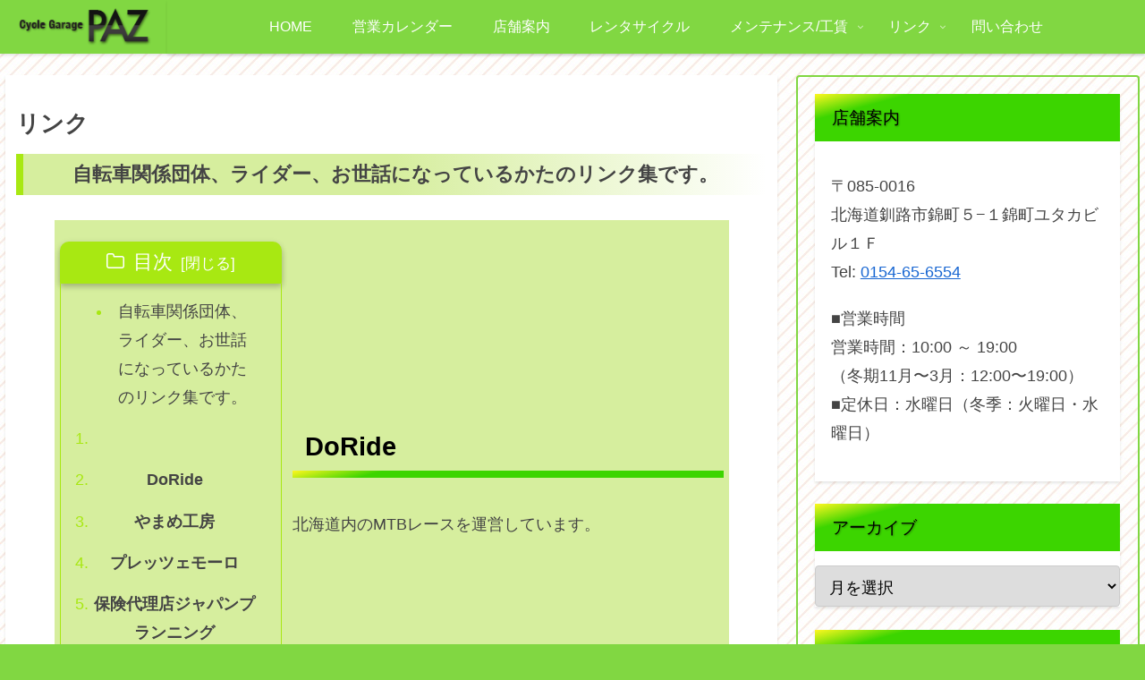

--- FILE ---
content_type: text/html; charset=utf-8
request_url: https://www.google.com/recaptcha/api2/anchor?ar=1&k=6Le8A8MfAAAAAC9A7Xr4ZSjw9PWYi_FLOsMdL8O8&co=aHR0cHM6Ly9jZy1wYXouY29tOjQ0Mw..&hl=en&v=PoyoqOPhxBO7pBk68S4YbpHZ&size=invisible&anchor-ms=20000&execute-ms=30000&cb=1bwyroowqjoi
body_size: 48504
content:
<!DOCTYPE HTML><html dir="ltr" lang="en"><head><meta http-equiv="Content-Type" content="text/html; charset=UTF-8">
<meta http-equiv="X-UA-Compatible" content="IE=edge">
<title>reCAPTCHA</title>
<style type="text/css">
/* cyrillic-ext */
@font-face {
  font-family: 'Roboto';
  font-style: normal;
  font-weight: 400;
  font-stretch: 100%;
  src: url(//fonts.gstatic.com/s/roboto/v48/KFO7CnqEu92Fr1ME7kSn66aGLdTylUAMa3GUBHMdazTgWw.woff2) format('woff2');
  unicode-range: U+0460-052F, U+1C80-1C8A, U+20B4, U+2DE0-2DFF, U+A640-A69F, U+FE2E-FE2F;
}
/* cyrillic */
@font-face {
  font-family: 'Roboto';
  font-style: normal;
  font-weight: 400;
  font-stretch: 100%;
  src: url(//fonts.gstatic.com/s/roboto/v48/KFO7CnqEu92Fr1ME7kSn66aGLdTylUAMa3iUBHMdazTgWw.woff2) format('woff2');
  unicode-range: U+0301, U+0400-045F, U+0490-0491, U+04B0-04B1, U+2116;
}
/* greek-ext */
@font-face {
  font-family: 'Roboto';
  font-style: normal;
  font-weight: 400;
  font-stretch: 100%;
  src: url(//fonts.gstatic.com/s/roboto/v48/KFO7CnqEu92Fr1ME7kSn66aGLdTylUAMa3CUBHMdazTgWw.woff2) format('woff2');
  unicode-range: U+1F00-1FFF;
}
/* greek */
@font-face {
  font-family: 'Roboto';
  font-style: normal;
  font-weight: 400;
  font-stretch: 100%;
  src: url(//fonts.gstatic.com/s/roboto/v48/KFO7CnqEu92Fr1ME7kSn66aGLdTylUAMa3-UBHMdazTgWw.woff2) format('woff2');
  unicode-range: U+0370-0377, U+037A-037F, U+0384-038A, U+038C, U+038E-03A1, U+03A3-03FF;
}
/* math */
@font-face {
  font-family: 'Roboto';
  font-style: normal;
  font-weight: 400;
  font-stretch: 100%;
  src: url(//fonts.gstatic.com/s/roboto/v48/KFO7CnqEu92Fr1ME7kSn66aGLdTylUAMawCUBHMdazTgWw.woff2) format('woff2');
  unicode-range: U+0302-0303, U+0305, U+0307-0308, U+0310, U+0312, U+0315, U+031A, U+0326-0327, U+032C, U+032F-0330, U+0332-0333, U+0338, U+033A, U+0346, U+034D, U+0391-03A1, U+03A3-03A9, U+03B1-03C9, U+03D1, U+03D5-03D6, U+03F0-03F1, U+03F4-03F5, U+2016-2017, U+2034-2038, U+203C, U+2040, U+2043, U+2047, U+2050, U+2057, U+205F, U+2070-2071, U+2074-208E, U+2090-209C, U+20D0-20DC, U+20E1, U+20E5-20EF, U+2100-2112, U+2114-2115, U+2117-2121, U+2123-214F, U+2190, U+2192, U+2194-21AE, U+21B0-21E5, U+21F1-21F2, U+21F4-2211, U+2213-2214, U+2216-22FF, U+2308-230B, U+2310, U+2319, U+231C-2321, U+2336-237A, U+237C, U+2395, U+239B-23B7, U+23D0, U+23DC-23E1, U+2474-2475, U+25AF, U+25B3, U+25B7, U+25BD, U+25C1, U+25CA, U+25CC, U+25FB, U+266D-266F, U+27C0-27FF, U+2900-2AFF, U+2B0E-2B11, U+2B30-2B4C, U+2BFE, U+3030, U+FF5B, U+FF5D, U+1D400-1D7FF, U+1EE00-1EEFF;
}
/* symbols */
@font-face {
  font-family: 'Roboto';
  font-style: normal;
  font-weight: 400;
  font-stretch: 100%;
  src: url(//fonts.gstatic.com/s/roboto/v48/KFO7CnqEu92Fr1ME7kSn66aGLdTylUAMaxKUBHMdazTgWw.woff2) format('woff2');
  unicode-range: U+0001-000C, U+000E-001F, U+007F-009F, U+20DD-20E0, U+20E2-20E4, U+2150-218F, U+2190, U+2192, U+2194-2199, U+21AF, U+21E6-21F0, U+21F3, U+2218-2219, U+2299, U+22C4-22C6, U+2300-243F, U+2440-244A, U+2460-24FF, U+25A0-27BF, U+2800-28FF, U+2921-2922, U+2981, U+29BF, U+29EB, U+2B00-2BFF, U+4DC0-4DFF, U+FFF9-FFFB, U+10140-1018E, U+10190-1019C, U+101A0, U+101D0-101FD, U+102E0-102FB, U+10E60-10E7E, U+1D2C0-1D2D3, U+1D2E0-1D37F, U+1F000-1F0FF, U+1F100-1F1AD, U+1F1E6-1F1FF, U+1F30D-1F30F, U+1F315, U+1F31C, U+1F31E, U+1F320-1F32C, U+1F336, U+1F378, U+1F37D, U+1F382, U+1F393-1F39F, U+1F3A7-1F3A8, U+1F3AC-1F3AF, U+1F3C2, U+1F3C4-1F3C6, U+1F3CA-1F3CE, U+1F3D4-1F3E0, U+1F3ED, U+1F3F1-1F3F3, U+1F3F5-1F3F7, U+1F408, U+1F415, U+1F41F, U+1F426, U+1F43F, U+1F441-1F442, U+1F444, U+1F446-1F449, U+1F44C-1F44E, U+1F453, U+1F46A, U+1F47D, U+1F4A3, U+1F4B0, U+1F4B3, U+1F4B9, U+1F4BB, U+1F4BF, U+1F4C8-1F4CB, U+1F4D6, U+1F4DA, U+1F4DF, U+1F4E3-1F4E6, U+1F4EA-1F4ED, U+1F4F7, U+1F4F9-1F4FB, U+1F4FD-1F4FE, U+1F503, U+1F507-1F50B, U+1F50D, U+1F512-1F513, U+1F53E-1F54A, U+1F54F-1F5FA, U+1F610, U+1F650-1F67F, U+1F687, U+1F68D, U+1F691, U+1F694, U+1F698, U+1F6AD, U+1F6B2, U+1F6B9-1F6BA, U+1F6BC, U+1F6C6-1F6CF, U+1F6D3-1F6D7, U+1F6E0-1F6EA, U+1F6F0-1F6F3, U+1F6F7-1F6FC, U+1F700-1F7FF, U+1F800-1F80B, U+1F810-1F847, U+1F850-1F859, U+1F860-1F887, U+1F890-1F8AD, U+1F8B0-1F8BB, U+1F8C0-1F8C1, U+1F900-1F90B, U+1F93B, U+1F946, U+1F984, U+1F996, U+1F9E9, U+1FA00-1FA6F, U+1FA70-1FA7C, U+1FA80-1FA89, U+1FA8F-1FAC6, U+1FACE-1FADC, U+1FADF-1FAE9, U+1FAF0-1FAF8, U+1FB00-1FBFF;
}
/* vietnamese */
@font-face {
  font-family: 'Roboto';
  font-style: normal;
  font-weight: 400;
  font-stretch: 100%;
  src: url(//fonts.gstatic.com/s/roboto/v48/KFO7CnqEu92Fr1ME7kSn66aGLdTylUAMa3OUBHMdazTgWw.woff2) format('woff2');
  unicode-range: U+0102-0103, U+0110-0111, U+0128-0129, U+0168-0169, U+01A0-01A1, U+01AF-01B0, U+0300-0301, U+0303-0304, U+0308-0309, U+0323, U+0329, U+1EA0-1EF9, U+20AB;
}
/* latin-ext */
@font-face {
  font-family: 'Roboto';
  font-style: normal;
  font-weight: 400;
  font-stretch: 100%;
  src: url(//fonts.gstatic.com/s/roboto/v48/KFO7CnqEu92Fr1ME7kSn66aGLdTylUAMa3KUBHMdazTgWw.woff2) format('woff2');
  unicode-range: U+0100-02BA, U+02BD-02C5, U+02C7-02CC, U+02CE-02D7, U+02DD-02FF, U+0304, U+0308, U+0329, U+1D00-1DBF, U+1E00-1E9F, U+1EF2-1EFF, U+2020, U+20A0-20AB, U+20AD-20C0, U+2113, U+2C60-2C7F, U+A720-A7FF;
}
/* latin */
@font-face {
  font-family: 'Roboto';
  font-style: normal;
  font-weight: 400;
  font-stretch: 100%;
  src: url(//fonts.gstatic.com/s/roboto/v48/KFO7CnqEu92Fr1ME7kSn66aGLdTylUAMa3yUBHMdazQ.woff2) format('woff2');
  unicode-range: U+0000-00FF, U+0131, U+0152-0153, U+02BB-02BC, U+02C6, U+02DA, U+02DC, U+0304, U+0308, U+0329, U+2000-206F, U+20AC, U+2122, U+2191, U+2193, U+2212, U+2215, U+FEFF, U+FFFD;
}
/* cyrillic-ext */
@font-face {
  font-family: 'Roboto';
  font-style: normal;
  font-weight: 500;
  font-stretch: 100%;
  src: url(//fonts.gstatic.com/s/roboto/v48/KFO7CnqEu92Fr1ME7kSn66aGLdTylUAMa3GUBHMdazTgWw.woff2) format('woff2');
  unicode-range: U+0460-052F, U+1C80-1C8A, U+20B4, U+2DE0-2DFF, U+A640-A69F, U+FE2E-FE2F;
}
/* cyrillic */
@font-face {
  font-family: 'Roboto';
  font-style: normal;
  font-weight: 500;
  font-stretch: 100%;
  src: url(//fonts.gstatic.com/s/roboto/v48/KFO7CnqEu92Fr1ME7kSn66aGLdTylUAMa3iUBHMdazTgWw.woff2) format('woff2');
  unicode-range: U+0301, U+0400-045F, U+0490-0491, U+04B0-04B1, U+2116;
}
/* greek-ext */
@font-face {
  font-family: 'Roboto';
  font-style: normal;
  font-weight: 500;
  font-stretch: 100%;
  src: url(//fonts.gstatic.com/s/roboto/v48/KFO7CnqEu92Fr1ME7kSn66aGLdTylUAMa3CUBHMdazTgWw.woff2) format('woff2');
  unicode-range: U+1F00-1FFF;
}
/* greek */
@font-face {
  font-family: 'Roboto';
  font-style: normal;
  font-weight: 500;
  font-stretch: 100%;
  src: url(//fonts.gstatic.com/s/roboto/v48/KFO7CnqEu92Fr1ME7kSn66aGLdTylUAMa3-UBHMdazTgWw.woff2) format('woff2');
  unicode-range: U+0370-0377, U+037A-037F, U+0384-038A, U+038C, U+038E-03A1, U+03A3-03FF;
}
/* math */
@font-face {
  font-family: 'Roboto';
  font-style: normal;
  font-weight: 500;
  font-stretch: 100%;
  src: url(//fonts.gstatic.com/s/roboto/v48/KFO7CnqEu92Fr1ME7kSn66aGLdTylUAMawCUBHMdazTgWw.woff2) format('woff2');
  unicode-range: U+0302-0303, U+0305, U+0307-0308, U+0310, U+0312, U+0315, U+031A, U+0326-0327, U+032C, U+032F-0330, U+0332-0333, U+0338, U+033A, U+0346, U+034D, U+0391-03A1, U+03A3-03A9, U+03B1-03C9, U+03D1, U+03D5-03D6, U+03F0-03F1, U+03F4-03F5, U+2016-2017, U+2034-2038, U+203C, U+2040, U+2043, U+2047, U+2050, U+2057, U+205F, U+2070-2071, U+2074-208E, U+2090-209C, U+20D0-20DC, U+20E1, U+20E5-20EF, U+2100-2112, U+2114-2115, U+2117-2121, U+2123-214F, U+2190, U+2192, U+2194-21AE, U+21B0-21E5, U+21F1-21F2, U+21F4-2211, U+2213-2214, U+2216-22FF, U+2308-230B, U+2310, U+2319, U+231C-2321, U+2336-237A, U+237C, U+2395, U+239B-23B7, U+23D0, U+23DC-23E1, U+2474-2475, U+25AF, U+25B3, U+25B7, U+25BD, U+25C1, U+25CA, U+25CC, U+25FB, U+266D-266F, U+27C0-27FF, U+2900-2AFF, U+2B0E-2B11, U+2B30-2B4C, U+2BFE, U+3030, U+FF5B, U+FF5D, U+1D400-1D7FF, U+1EE00-1EEFF;
}
/* symbols */
@font-face {
  font-family: 'Roboto';
  font-style: normal;
  font-weight: 500;
  font-stretch: 100%;
  src: url(//fonts.gstatic.com/s/roboto/v48/KFO7CnqEu92Fr1ME7kSn66aGLdTylUAMaxKUBHMdazTgWw.woff2) format('woff2');
  unicode-range: U+0001-000C, U+000E-001F, U+007F-009F, U+20DD-20E0, U+20E2-20E4, U+2150-218F, U+2190, U+2192, U+2194-2199, U+21AF, U+21E6-21F0, U+21F3, U+2218-2219, U+2299, U+22C4-22C6, U+2300-243F, U+2440-244A, U+2460-24FF, U+25A0-27BF, U+2800-28FF, U+2921-2922, U+2981, U+29BF, U+29EB, U+2B00-2BFF, U+4DC0-4DFF, U+FFF9-FFFB, U+10140-1018E, U+10190-1019C, U+101A0, U+101D0-101FD, U+102E0-102FB, U+10E60-10E7E, U+1D2C0-1D2D3, U+1D2E0-1D37F, U+1F000-1F0FF, U+1F100-1F1AD, U+1F1E6-1F1FF, U+1F30D-1F30F, U+1F315, U+1F31C, U+1F31E, U+1F320-1F32C, U+1F336, U+1F378, U+1F37D, U+1F382, U+1F393-1F39F, U+1F3A7-1F3A8, U+1F3AC-1F3AF, U+1F3C2, U+1F3C4-1F3C6, U+1F3CA-1F3CE, U+1F3D4-1F3E0, U+1F3ED, U+1F3F1-1F3F3, U+1F3F5-1F3F7, U+1F408, U+1F415, U+1F41F, U+1F426, U+1F43F, U+1F441-1F442, U+1F444, U+1F446-1F449, U+1F44C-1F44E, U+1F453, U+1F46A, U+1F47D, U+1F4A3, U+1F4B0, U+1F4B3, U+1F4B9, U+1F4BB, U+1F4BF, U+1F4C8-1F4CB, U+1F4D6, U+1F4DA, U+1F4DF, U+1F4E3-1F4E6, U+1F4EA-1F4ED, U+1F4F7, U+1F4F9-1F4FB, U+1F4FD-1F4FE, U+1F503, U+1F507-1F50B, U+1F50D, U+1F512-1F513, U+1F53E-1F54A, U+1F54F-1F5FA, U+1F610, U+1F650-1F67F, U+1F687, U+1F68D, U+1F691, U+1F694, U+1F698, U+1F6AD, U+1F6B2, U+1F6B9-1F6BA, U+1F6BC, U+1F6C6-1F6CF, U+1F6D3-1F6D7, U+1F6E0-1F6EA, U+1F6F0-1F6F3, U+1F6F7-1F6FC, U+1F700-1F7FF, U+1F800-1F80B, U+1F810-1F847, U+1F850-1F859, U+1F860-1F887, U+1F890-1F8AD, U+1F8B0-1F8BB, U+1F8C0-1F8C1, U+1F900-1F90B, U+1F93B, U+1F946, U+1F984, U+1F996, U+1F9E9, U+1FA00-1FA6F, U+1FA70-1FA7C, U+1FA80-1FA89, U+1FA8F-1FAC6, U+1FACE-1FADC, U+1FADF-1FAE9, U+1FAF0-1FAF8, U+1FB00-1FBFF;
}
/* vietnamese */
@font-face {
  font-family: 'Roboto';
  font-style: normal;
  font-weight: 500;
  font-stretch: 100%;
  src: url(//fonts.gstatic.com/s/roboto/v48/KFO7CnqEu92Fr1ME7kSn66aGLdTylUAMa3OUBHMdazTgWw.woff2) format('woff2');
  unicode-range: U+0102-0103, U+0110-0111, U+0128-0129, U+0168-0169, U+01A0-01A1, U+01AF-01B0, U+0300-0301, U+0303-0304, U+0308-0309, U+0323, U+0329, U+1EA0-1EF9, U+20AB;
}
/* latin-ext */
@font-face {
  font-family: 'Roboto';
  font-style: normal;
  font-weight: 500;
  font-stretch: 100%;
  src: url(//fonts.gstatic.com/s/roboto/v48/KFO7CnqEu92Fr1ME7kSn66aGLdTylUAMa3KUBHMdazTgWw.woff2) format('woff2');
  unicode-range: U+0100-02BA, U+02BD-02C5, U+02C7-02CC, U+02CE-02D7, U+02DD-02FF, U+0304, U+0308, U+0329, U+1D00-1DBF, U+1E00-1E9F, U+1EF2-1EFF, U+2020, U+20A0-20AB, U+20AD-20C0, U+2113, U+2C60-2C7F, U+A720-A7FF;
}
/* latin */
@font-face {
  font-family: 'Roboto';
  font-style: normal;
  font-weight: 500;
  font-stretch: 100%;
  src: url(//fonts.gstatic.com/s/roboto/v48/KFO7CnqEu92Fr1ME7kSn66aGLdTylUAMa3yUBHMdazQ.woff2) format('woff2');
  unicode-range: U+0000-00FF, U+0131, U+0152-0153, U+02BB-02BC, U+02C6, U+02DA, U+02DC, U+0304, U+0308, U+0329, U+2000-206F, U+20AC, U+2122, U+2191, U+2193, U+2212, U+2215, U+FEFF, U+FFFD;
}
/* cyrillic-ext */
@font-face {
  font-family: 'Roboto';
  font-style: normal;
  font-weight: 900;
  font-stretch: 100%;
  src: url(//fonts.gstatic.com/s/roboto/v48/KFO7CnqEu92Fr1ME7kSn66aGLdTylUAMa3GUBHMdazTgWw.woff2) format('woff2');
  unicode-range: U+0460-052F, U+1C80-1C8A, U+20B4, U+2DE0-2DFF, U+A640-A69F, U+FE2E-FE2F;
}
/* cyrillic */
@font-face {
  font-family: 'Roboto';
  font-style: normal;
  font-weight: 900;
  font-stretch: 100%;
  src: url(//fonts.gstatic.com/s/roboto/v48/KFO7CnqEu92Fr1ME7kSn66aGLdTylUAMa3iUBHMdazTgWw.woff2) format('woff2');
  unicode-range: U+0301, U+0400-045F, U+0490-0491, U+04B0-04B1, U+2116;
}
/* greek-ext */
@font-face {
  font-family: 'Roboto';
  font-style: normal;
  font-weight: 900;
  font-stretch: 100%;
  src: url(//fonts.gstatic.com/s/roboto/v48/KFO7CnqEu92Fr1ME7kSn66aGLdTylUAMa3CUBHMdazTgWw.woff2) format('woff2');
  unicode-range: U+1F00-1FFF;
}
/* greek */
@font-face {
  font-family: 'Roboto';
  font-style: normal;
  font-weight: 900;
  font-stretch: 100%;
  src: url(//fonts.gstatic.com/s/roboto/v48/KFO7CnqEu92Fr1ME7kSn66aGLdTylUAMa3-UBHMdazTgWw.woff2) format('woff2');
  unicode-range: U+0370-0377, U+037A-037F, U+0384-038A, U+038C, U+038E-03A1, U+03A3-03FF;
}
/* math */
@font-face {
  font-family: 'Roboto';
  font-style: normal;
  font-weight: 900;
  font-stretch: 100%;
  src: url(//fonts.gstatic.com/s/roboto/v48/KFO7CnqEu92Fr1ME7kSn66aGLdTylUAMawCUBHMdazTgWw.woff2) format('woff2');
  unicode-range: U+0302-0303, U+0305, U+0307-0308, U+0310, U+0312, U+0315, U+031A, U+0326-0327, U+032C, U+032F-0330, U+0332-0333, U+0338, U+033A, U+0346, U+034D, U+0391-03A1, U+03A3-03A9, U+03B1-03C9, U+03D1, U+03D5-03D6, U+03F0-03F1, U+03F4-03F5, U+2016-2017, U+2034-2038, U+203C, U+2040, U+2043, U+2047, U+2050, U+2057, U+205F, U+2070-2071, U+2074-208E, U+2090-209C, U+20D0-20DC, U+20E1, U+20E5-20EF, U+2100-2112, U+2114-2115, U+2117-2121, U+2123-214F, U+2190, U+2192, U+2194-21AE, U+21B0-21E5, U+21F1-21F2, U+21F4-2211, U+2213-2214, U+2216-22FF, U+2308-230B, U+2310, U+2319, U+231C-2321, U+2336-237A, U+237C, U+2395, U+239B-23B7, U+23D0, U+23DC-23E1, U+2474-2475, U+25AF, U+25B3, U+25B7, U+25BD, U+25C1, U+25CA, U+25CC, U+25FB, U+266D-266F, U+27C0-27FF, U+2900-2AFF, U+2B0E-2B11, U+2B30-2B4C, U+2BFE, U+3030, U+FF5B, U+FF5D, U+1D400-1D7FF, U+1EE00-1EEFF;
}
/* symbols */
@font-face {
  font-family: 'Roboto';
  font-style: normal;
  font-weight: 900;
  font-stretch: 100%;
  src: url(//fonts.gstatic.com/s/roboto/v48/KFO7CnqEu92Fr1ME7kSn66aGLdTylUAMaxKUBHMdazTgWw.woff2) format('woff2');
  unicode-range: U+0001-000C, U+000E-001F, U+007F-009F, U+20DD-20E0, U+20E2-20E4, U+2150-218F, U+2190, U+2192, U+2194-2199, U+21AF, U+21E6-21F0, U+21F3, U+2218-2219, U+2299, U+22C4-22C6, U+2300-243F, U+2440-244A, U+2460-24FF, U+25A0-27BF, U+2800-28FF, U+2921-2922, U+2981, U+29BF, U+29EB, U+2B00-2BFF, U+4DC0-4DFF, U+FFF9-FFFB, U+10140-1018E, U+10190-1019C, U+101A0, U+101D0-101FD, U+102E0-102FB, U+10E60-10E7E, U+1D2C0-1D2D3, U+1D2E0-1D37F, U+1F000-1F0FF, U+1F100-1F1AD, U+1F1E6-1F1FF, U+1F30D-1F30F, U+1F315, U+1F31C, U+1F31E, U+1F320-1F32C, U+1F336, U+1F378, U+1F37D, U+1F382, U+1F393-1F39F, U+1F3A7-1F3A8, U+1F3AC-1F3AF, U+1F3C2, U+1F3C4-1F3C6, U+1F3CA-1F3CE, U+1F3D4-1F3E0, U+1F3ED, U+1F3F1-1F3F3, U+1F3F5-1F3F7, U+1F408, U+1F415, U+1F41F, U+1F426, U+1F43F, U+1F441-1F442, U+1F444, U+1F446-1F449, U+1F44C-1F44E, U+1F453, U+1F46A, U+1F47D, U+1F4A3, U+1F4B0, U+1F4B3, U+1F4B9, U+1F4BB, U+1F4BF, U+1F4C8-1F4CB, U+1F4D6, U+1F4DA, U+1F4DF, U+1F4E3-1F4E6, U+1F4EA-1F4ED, U+1F4F7, U+1F4F9-1F4FB, U+1F4FD-1F4FE, U+1F503, U+1F507-1F50B, U+1F50D, U+1F512-1F513, U+1F53E-1F54A, U+1F54F-1F5FA, U+1F610, U+1F650-1F67F, U+1F687, U+1F68D, U+1F691, U+1F694, U+1F698, U+1F6AD, U+1F6B2, U+1F6B9-1F6BA, U+1F6BC, U+1F6C6-1F6CF, U+1F6D3-1F6D7, U+1F6E0-1F6EA, U+1F6F0-1F6F3, U+1F6F7-1F6FC, U+1F700-1F7FF, U+1F800-1F80B, U+1F810-1F847, U+1F850-1F859, U+1F860-1F887, U+1F890-1F8AD, U+1F8B0-1F8BB, U+1F8C0-1F8C1, U+1F900-1F90B, U+1F93B, U+1F946, U+1F984, U+1F996, U+1F9E9, U+1FA00-1FA6F, U+1FA70-1FA7C, U+1FA80-1FA89, U+1FA8F-1FAC6, U+1FACE-1FADC, U+1FADF-1FAE9, U+1FAF0-1FAF8, U+1FB00-1FBFF;
}
/* vietnamese */
@font-face {
  font-family: 'Roboto';
  font-style: normal;
  font-weight: 900;
  font-stretch: 100%;
  src: url(//fonts.gstatic.com/s/roboto/v48/KFO7CnqEu92Fr1ME7kSn66aGLdTylUAMa3OUBHMdazTgWw.woff2) format('woff2');
  unicode-range: U+0102-0103, U+0110-0111, U+0128-0129, U+0168-0169, U+01A0-01A1, U+01AF-01B0, U+0300-0301, U+0303-0304, U+0308-0309, U+0323, U+0329, U+1EA0-1EF9, U+20AB;
}
/* latin-ext */
@font-face {
  font-family: 'Roboto';
  font-style: normal;
  font-weight: 900;
  font-stretch: 100%;
  src: url(//fonts.gstatic.com/s/roboto/v48/KFO7CnqEu92Fr1ME7kSn66aGLdTylUAMa3KUBHMdazTgWw.woff2) format('woff2');
  unicode-range: U+0100-02BA, U+02BD-02C5, U+02C7-02CC, U+02CE-02D7, U+02DD-02FF, U+0304, U+0308, U+0329, U+1D00-1DBF, U+1E00-1E9F, U+1EF2-1EFF, U+2020, U+20A0-20AB, U+20AD-20C0, U+2113, U+2C60-2C7F, U+A720-A7FF;
}
/* latin */
@font-face {
  font-family: 'Roboto';
  font-style: normal;
  font-weight: 900;
  font-stretch: 100%;
  src: url(//fonts.gstatic.com/s/roboto/v48/KFO7CnqEu92Fr1ME7kSn66aGLdTylUAMa3yUBHMdazQ.woff2) format('woff2');
  unicode-range: U+0000-00FF, U+0131, U+0152-0153, U+02BB-02BC, U+02C6, U+02DA, U+02DC, U+0304, U+0308, U+0329, U+2000-206F, U+20AC, U+2122, U+2191, U+2193, U+2212, U+2215, U+FEFF, U+FFFD;
}

</style>
<link rel="stylesheet" type="text/css" href="https://www.gstatic.com/recaptcha/releases/PoyoqOPhxBO7pBk68S4YbpHZ/styles__ltr.css">
<script nonce="v0ZhHWsRaGeVMu8z5X3cNg" type="text/javascript">window['__recaptcha_api'] = 'https://www.google.com/recaptcha/api2/';</script>
<script type="text/javascript" src="https://www.gstatic.com/recaptcha/releases/PoyoqOPhxBO7pBk68S4YbpHZ/recaptcha__en.js" nonce="v0ZhHWsRaGeVMu8z5X3cNg">
      
    </script></head>
<body><div id="rc-anchor-alert" class="rc-anchor-alert"></div>
<input type="hidden" id="recaptcha-token" value="[base64]">
<script type="text/javascript" nonce="v0ZhHWsRaGeVMu8z5X3cNg">
      recaptcha.anchor.Main.init("[\x22ainput\x22,[\x22bgdata\x22,\x22\x22,\[base64]/[base64]/[base64]/ZyhXLGgpOnEoW04sMjEsbF0sVywwKSxoKSxmYWxzZSxmYWxzZSl9Y2F0Y2goayl7RygzNTgsVyk/[base64]/[base64]/[base64]/[base64]/[base64]/[base64]/[base64]/bmV3IEJbT10oRFswXSk6dz09Mj9uZXcgQltPXShEWzBdLERbMV0pOnc9PTM/bmV3IEJbT10oRFswXSxEWzFdLERbMl0pOnc9PTQ/[base64]/[base64]/[base64]/[base64]/[base64]\\u003d\x22,\[base64]\\u003d\\u003d\x22,\x22w4PDiD93w6DCtiLCmSxNfTXCmcOUVEvCsMO5WMOzwr4nwpnCkWFzwoASw75yw6HCpsO7T3/Ch8Krw6HDhDvDksO9w4vDgMKmdMKRw7fDmgApOsOow7xjFlklwprDiwXDkzcJKUDClBnCn0hAPsOgJwEywq4/w6tdwo3CgQfDmijChcOcaH50d8O/[base64]/DizJzbxLCvkXDpsKSKB7DjVZFw5zCg8ODw4vCkHVpw55PEEHCsRFHw57DhcOJHMO4aCMtCU/CkDvCu8OXwqXDkcOnwp/DusOPwoNAw5HCosOwUTQiwpxHwoXCp3zDq8OYw5ZyTsOBw7E4L8K0w7tYw6MxPlHDnsK2HsOkbsONwqfDu8O3wpFuckIgw7LDrl9HUnTCv8OpJR9QwpTDn8Kwwp8LVcOlA3NZE8K6EMOiwqnCrcKLHsKEwqTDqcKsYcK3PMOyTxFRw7QaXD4BTcOsC0R/SxLCq8K3w4IOaWRLA8Kyw4jCjCkfIiRYGcK6w6DCk8O2wqfDvMKuFsOyw4PDrcKLWEPCrMOBw6rCkMK4wpBeRcOWwoTCjmPDoSPClMOQw4HDgXvDimIsCUwEw7EUDcOsOsKIw7hpw7g7wo3DvsOEw6wNw5XDjEw/w6QLTMKIGyvDghtww7hSwol1VxfDlgomwqAzVMOQwoUjLsOBwq8Cw5VLYsK/X24UBcKlBMKoQ2www6B3XWXDk8OyIcKvw6vCnyjDom3Cs8Ouw4rDiFFudsOow4LCqsOTY8Ozwq1jwo/DisOXWsKcScOrw7LDm8OUOFIRwpc2O8KtPsOKw6nDlMKaPiZ5RsKKccO8w6sywqrDrMO0DsK8esKlPHXDnsKWwphKYsK9PSRtN8Osw7lYwqYYacOtGsOEwphTwpMiw4TDnMOWWzbDgsOkwp0PJx7DtMOiAsODQU/Cp3DClsOnYX89HMKoBsKcHDoIfMOLAcOHRcKoJ8ORIRYXNUUxSsOxKxgfbwLDo0ZTw71EWQ9RXcO9c3PCo1tsw4Rrw7RhZmpnw6fCtMKwbl92wolcw61Fw5LDqTHDo0vDuMKmQhrCl0DCjcOiL8KRw6YWcMKNEwPDlMKmw5/DgkvDk3vDt2ojwqTCi0vDjcOJf8ObcmE4NF/Cj8KgwptOw7Vkw7tmw7PDosKCWsKXWsObwoFtcyNwdsO6Y1oMwqM9DkA/wo89wr1pc1Y9FDsVwqTDjhDDt0DCtMOowpoGw6vCoQXDisO5Q1DDgEMVwq/CuBN4SQvDqTRUw6jCpVUXwrLCu8OMw5XDphvCjxrCvVZneSI0w5/Cgykewp3CrMOZwqjDnXMDwpkgOwXCvQ1dw6TDhsOCPTHCrcOFSjbCqwbCmcOnw7zCkMKAwo/DsMOWD3fCtsKCFBMGGMOHwrTDhzY5QnctecOXO8KcR0fCpFHClMOoWQLCtMKjD8OIfcKEwrR8O8ODSsOoORpyM8KCwqBQfFTDssOFacOfI8KhZV/Dr8Ogw6zCh8OmHlLDhwMUw4ACw6zDn8OZw7IVwodTw6HCg8OGwpQHw4AFw6krw6LCn8K2woTDpSbChcOqFz7DllbCiCzDkg3CqMOsPcOIPcOKw6HCmsKQUSXCt8O9w65gWFnCt8OSTMKyBMOuT8OZaGDCoy/DviHDrw06BUAjUEBxw5g0w5XCmyDDr8KtT1UJOyTChcKFw7Auw4FXTxvDuMOOwrfDn8Kcw5HCnzfDrsO9w7A8wrbDiMOww7ssIS7Dm8KsRsKLIMKvYcK7DMOwV8K/bRl5WBnChEvCmsKyf0bCucO6w6/[base64]/wrUpIcKxIVXCl8KXw6vCq8OIwoYLFMK3fQ/CvMKCwrXDg3BHEcKQCCrDhEXCl8OZDl4Uw71rEsOzwrrCpnNZHlhTwr/CqCnDgMKPw7jCmTfCs8OWAg3DhkI0w6tmw7rCvV7DiMO2wqbCvsK+Q24AB8OJfn0Uw4zDncOeSQgBw5k6w6zCiMKQY3UVC8OkwqopHMKtBiAhw4TDg8Otwo5NZMOHW8Kzwokbw5ZSQcOSw4sVw4fCsMOBNmPCmMKYw6lSwqVgw4/CjcKeJH1UNcOrL8KRHU3DnQ/DucK6woo0w5I4wrbCqxcvMXbDssKiwp7DvMOjw5bCt31vR04gw5t3w6LDrR5TDVvDsnLDm8O+w6zDqBzCpsOpMVjCmsKARTXDi8KkwpRcesKMw6vClGnCosOPLsKtJ8OMwpvDvhTCmMOXZ8KOwq/DigwMw4UKccKHwo7DvVt8wrl8wrjDnXTDgChXw5nCkEHCghgqLcKGAj/Cn3ZBA8KPOk8YK8OdDsKSRiHCtynDscOeSVxQw5dgwp8WRMK3w6XCgMOeUFXCo8KIw7Mew7l2woZ4X07DtsOqwqEcwpzDtiXCvR7CjsO/O8KEUCNgRjVfw6vDmzwPw5zDmsKmwq/DhRFvIWjCh8OZDsOVwqFMcDkia8KGacOFWzo5DlfDvcO/N2dBwo9bwo8vRsK9w6jDuMK8HMOmw7RRU8OuwqTCi1zDnChkE1xeBcOIw5UswoF8QVVNw43CoXbDjcOhJMOCBA3Di8KywowLw4VIUMO2A0rDjnTCrMOKwqhCZMO/Jlwww7fCisOow7V/w7bDj8KIdcOwDjNqwpcpD0pfw5RdwrDCj0HDvwLCgMKQwonDn8KFMhDCk8KFdE9bw77CqBohwqYjYi1fw7PDhcOJw6vDiMKifMKdwqnCusO5RsO+SMOuAsOXwqciScOGNMK6J8OLNV/CnXbCp2jCn8OKFy/CpsKzXXzDqsOnMsKtTMKWPMOYwobChhfDisOxw406A8K4eMO9FUQQWsK7w5rDssKcw68dw4fDmQnCn8O/EgLDs8KRZ1VPwpjDp8Khw7k/wrzCkW3CscO2w4sbwoDCmcKUasKRw54fYWgnIF/Do8OyN8KiwrPCjnbDpMKswo/Cp8K6wrrDpR0lPBDCqBTCsF1YHyxnwo41SsKzK0sEw7/CrD/DtnvCj8K/GsKewq0mU8O9woHCvnrDj3IcwrLChcK0fG8pwo/CrQFCYMKwTFjDrsOkMcOswpUBwoUowqIcw6zDrhfCq8KAw4Yrw77Cj8KSw4l0XRnCqDzChcOhw79Iw5HCjzvCmsOXwqTDqyRHecKrwo11w5gNw7EuSUXDp1NTWCTCksO7w7jCozcdwqVfw6Qywo/[base64]/[base64]/Dmlkjw5LDm3tHw7vDnDjClcOJVcKDw4JXw7QJw4chwo16w4BAw7fCtTwxVsOKasOCLSDCsmXChBUZdANPw5g7w5VKw5ZQw5E1w5PCocKYDMKxw6TCrU93w6YLwr3Cpg8Swo1Kw6jCu8ObNzbCuUN/JcOhw5U4w4wSw7zCtWDDvsKsw6JhGV9hwpoGw61DwqQ3JVEpwoLDiMKFHsOLw6LChUsQwqJlYzpww4DCr8Kdw6sTw5HDmwM5w7DDswFjZcOVEcO2w6/ClTJZwrTDiWgiDF7DuTlSw5VGw67DgCc+woURKlTCmsKwwojCpm3Dk8OAwqsedMK8acKVTBI6wq3DniPCt8KqDT1GQRQ5eATCpSEhX3QPw6MfdUMXY8KowrQvwqrCvMOQw4TDrMOyAiA5wqbCk8OfNWo1w5XDu35KccOfDkE5XmvDmMKLw63Cs8OZE8O8A1p/w4VCV0fCicKyCk3ClMOWJsK1SVbCmMKDFzMkY8Kle2nCocKXPsKQwr/CgAdRwpPCrGQODcOcFsOybHIrwpTDtT5Ow7YcMxEzKlotFsKMXGE7w7Iww5fChCUTQRnCnTzCsMK7WQsqwp8swpoja8KwJ1J/woLDt8K0w6tvw6XDsn/[base64]/CqVcoL2QMcz5PEsKlABQtYwYidzDDrm7Ds3pMwpTDo0tkY8O0w5oBw6PCsQPCnFLDvsK7w7M9dXAvRMOlWRnChMOLLwPDmcOQw7VlwpgRN8Ocw79NWcOXSCZsQsORw4fDlzF+w4bCqBfDo0/CunLDg8OrwpFRw7zChijDgQFvw60HwqLDqsOnwqcWWFvDl8KARThwQ19hwptGBF7CmMOMWMK7BUFCwq5cwqdmGcKbFsOlw5XDh8OfwrzDvAB/AMK2GyXDh0puTAM9wqs5WGJXDsK3CUEaVwNAI2scVio/O8OeMCddwqXDjETDisKCwqwGw7zCpUfCuVlwY8Kww5zCmF4TDMK/NkzCpsOuwp1Qw77CoV0xwqTCsMOTw4fDu8O9HsKUwoXDhVBmLMODwpFIwpEpwrh9J2IWMRELGcK0wr/DjMKeHMOIwpPCuUtzw6PCjlo3wo1QwoIaw6AjXMOPH8OAwpZJQcOqwrEyYxlJw78DS11pw5dCKsOkw6bClBvCiMKHw6jCvS7Ci3/ChMOsW8KQbsKsw4Bjw7E1NsOVwqFNT8KUwr0Kw7XDtBvDm04qZjXDnX8hLMKbw6HDtsK8XB3DsGFiwo8Nw605woXCiBoDUH/[base64]/[base64]/[base64]/DvMKDw7bCisK7U8Oaw7TCgAJ/wqLDr8K2aMKDwrdJwq3DjxQ6wrXCq8OxesOlBcKIwpDCkMKbPcOOwqhcw4DDi8OVbDo2wpPCmkdCw5NeYWZmwqjDrCXCl2zDmMO4cynCs8OaS2VoWCQrw7MhKx8mf8OxWhZ/NFd+Dyt4f8O1LsO/[base64]/[base64]/DtDbDksOBVcKRwq7DksOhwoDCncOHw6HDrjTCr8KOPcKLez7CscODF8Kuw7BbOXlcLMOufcK5KVMxeVnCnMKfwozCvsORwqYgw54hDCLDhz3DvlfDusO/wqzChFcxw5dbTx0fwqLDtSzDmhs9IH7DtEZQw43Dv1jCtcO8woLCsRDClsONwrp8w6Igw6sYwoDDmMOhw67CkgU2DA19YSMywr/CncOewq7CtcO7w63DkWvDqksZTFpWEMK5D0LDrjIzw6zDhsKHBcKFwrRFGMOLwovDrsKXwqwLw6/DusOLw4HDnMKhQsKneDXCjcKyw6nCpDHDg2vDscOxwprDljpfwogRw7VZwpLDoMOLXDRMZhHDicO+aCbCnMOtwoXDtjkTwqbDnhfDocO5wq7CtkTDvRIqXAcgwqTDhlrCuU8bSsOfwqEIBG/CsVJWeMORw6XCj0Bzwo7DrsOnMAnDjlzDpcKCEMOVPkfCn8OiFT1dYzQ+L2VTwoLDsy7CkiAAw6/CqA3CqX5QO8KQwp3DnB/DvHk0w7TDnsO+Cg7CvcOjQMOAOHIlbTvDkD9FwqMKwqvDmA3DuXIqwrzDusKvYsKEOMKUw7fDmcKfw4JxAMOoK8KoJ1LCkAfDh0gNLD/CosOLwpkmNVhlw7zCuy4xIATCkmwPa8KZc39hw7DDlQTCkF1/w4J1wopeAGzDs8KeCAlVCjhsw4rDnRtXwrvDj8K+Dj/[base64]/woLDsn3DgD0aX0YoBMOFV8OGwqfCuD9yegDCvcO1T8KyRR9EVidZw5rDjkIdSC5Yw5PDqMODw7oLwqbDo3wdSx4qw6zDujQAwobDuMORw4s/w64qNnnCqMORc8O5w6YgLsKrw4dVdhLDpcOZZ8OSScO3ISrCrXbCnCrCq2LCnMKOFMKlCcOPNwLDsCLDqxrDqsOTwpvCtcKVw58fUcOlw7t8OA/[base64]/[base64]/w4Unw6DCosOeEDJvNm7CmsOEw57CiW/DpMOME8KWCMObAyrCr8K3PMOGGsKYXj3DihcWZF/CscKZPsKaw7bDusKSKsOXw6wsw7cHw77Dow5ibSPDg3bCkhZFEcK+XcKXVcOadcKoc8K4wpsNwpvDpRbCoMKNRsOpwoDDrnXCpcOWwo8VJ3JTw5wpwojDhBrDqgnChSE/EcKQLMOWw6EDIMO+w7U+eGrDtjBwwpnDpnTDiDogF0vDisO9TcOdecOywoY+w4deO8O/L2kHwpnDssOZwrDCtMKaCTV5DMOURsKqw4rDqcOKHcKBNcKkwqhmFsKzasOxYsKKNcO0UcOKwr7CnCBswrFDe8KVcVcYYMKNwp7DqlnCvWlcwqvClifCpMOgw7/[base64]/Ct2DCmcK0wozDncOHHsK3wrHCocO1LmIqSw8GdMKdfsOYw4TDoT/Cj1sjwojCi8Odw7DDuiLDp3HDrRzCsFTCjXsHw5gswr4Bw7JgwoTDlxk5w6Ryw6nChMOhLcKYw5cifMKNw7/DgHvCqzFFDXhDNsOgS2LCnsKrw65VRiPCq8OBLcOWBDt2woVxallANTkbwrAqY0Qkw4UEwoBqWsOFwo5MO8OIw6zCkltmFsKfwojCksKCVsOhYMKnfUDCoMO/wqwWwpQEwqp7WcK3w5dsw4TDvsKvFMKqbF3ChsKfw4/DnsK5bMKaAcO2w79IwppfZlguwrzDisOdwrvCrTnDnMODw41Yw5/CtEDDnQJ7OcOBw7bDnQFtcF7ClF5qRcKTZMO5H8OFEgnDnzVUwr7CuMOBOlPCvUwbfsOjDsKvwr05T3/CoxUVwrPDnhZwwrHCkwsFW8OiFsOMOyDCh8OUwr3CtDnDs050A8Ktw77CgsOWBTPDl8KYIcOmwrMCfV/DjG1yw47DrmgRw7dwwqd6wrrCt8KfwoXCkQh6wqzCqCBYRMK3GwEYLsO8IWl9wplaw4IAITnDuFnCicKqw7FUw6/DnsO1w6dHw7NTw4lWwp3CmcObasOFBBtXFznClsKJw64awqDDjcKgwpA2SkNEXFMhwphMVsKEw5UAYsK7SDVHw4LCnMO8w53DvGlTwqUAwrrDkE3Dlz1ad8O5w7TDlcOfwrpPA17DkXPDhcOGwoJow79gw5t8woQ7wrAMeQ/[base64]/DtzfDkgfDnlbCrsKxJMKkwpXDkyzChXQaw7AmDcK2a3PCtcKawqPCqsKONsOBUBBpwoRTwow+w7h6wp8FEcKlCA1mKjB9VcOLFVjCisKfw6tew6XDggBiwpl1wowlwqZ6R0R6PHAXLsOffQjCtVbDq8OGayp/wrXDj8OKw48Vwr7DpEEDfAo2w6/Dj8KJFcOjFcK2w4NPdmXCtTjCo295wpJ1bsKGw4zDtsKmK8K/T3XDh8OJX8OEJcKEOX7CssO/w77DvTzDtiw4w5FvQcKYwoEcwrLCtsOpEhjCpMOhwoYHEzdyw5QQdjh1w4VeS8OXwqXDmMOyR1E1EV7Dn8KAw4XDk2nCvcOGZ8KwKGfDgsKqImbCjSIUExBoYsKtwr/DjsKvwrfCoyodK8KZJmvCjmMswpR2woPCvsK7Ji54HcK7YcOEdzjDgB3DpsKrAEJUOAI5w5vCiR/DkljDsQ7DtsOdY8O+UMKEw4nCucOqIwlQwr/[base64]/[base64]/w78XwrzDjMKTYzjDkzvCs8Kwb8OKTmBNwrXDkCTCh2gjecO9w61MXMKnWEpjw54iXMOsIcKzUcOvVkoqwqkRwpPDmcOTwpbDp8K9woVowoTDpcKSbMOdRcOtJXfCknrDkn/Cumcjw47DrcOow4wNwpzCq8KKIsOgwqJvwoHCtsKEw73DpsKowrHDiHDDgQnDsXlKKsK/EMOwKhcVwqFTwoJHwovCuMOZGEDDkExGNsKxGifDqwYTGMOkwqfCmcO7wrDCn8OfEWXDgsKmw4Igw4jCjAPDuh1qwqbDjk9nwqLDmcOAcsKrwrjDqcOEARg2wr3Clm4Ea8OGwr03G8Okw6oQQGhUJMOJc8KtS3fCpVt3woAOw63DksK/[base64]/Dg1g4IMKgwrNRJRFXVsOcw6TDtsKqwpVbDA5vw4k9w6HCmgTDhzlWfMOgwqnChFXClsK3W8Kpa8ORwrcRwqlHDmIZwoHComXDr8OnMMOQw455w51eDsOnwr8jwp/[base64]/[base64]/DmsKawrsgwo3CmcKrw7jDu3DCpQkOw6kJwrg9w7PCmcK9w7XDp8KDZsKKLcO+w5dfwr7DlMKOwr9Dw7nCqSRZOsK8FMOcN1zCucKiCm/ClcOpw6kbw5N6w705KcOXcsKfw6ILwonCtn/DiMKyw4vCicOsDhsbw5EFccKAbcKxWcKFdcK6YgnCqxE9wpbDiMObwpjCklVqZ8KFSFoXVMOLw7phwrtCO2zDviZkwrlaw6PClcKWw7cmK8OowoTClMOXAD/[base64]/wqkyFCYTS2TCnMKPdREGAMKEc2nCrMOzwpTCrx8Xw73DvUTDkHPCgR8PAMKowqrCvFYnwpPCkQpnwpzCm0fDj8OXEX5iwr7Cu8Kqw7PDmxzCk8O4FsOcXysLN2IAFsOgwpvDqh5+Xx/CqcOWwpDDscO9OMK5wqYDSDfCs8KBQzMjw6/Cq8OFw5oow4gLw5/Dm8OKUQM1T8OnIMOsw7vCvsOfdsKow68FYMKZwovDnj1BeMKTbMK3GMO0NMKCEwHDh8OoTnVFOB12wpFJJxFfFsOOwr9bdCZGw4YKw4fCqBjDpGFxwoJCXy7CssKvwo0IEcOdwrgEwpzDjGPCnxx/flnCqcKSN8KnG3bDmGHDrhEzw7DCgkFzKMKBwpFlUzzDqMO5wobDksOGw5/CpMOrCMOZE8K5V8OeacONw6hyRcKEThgmwpnDn3LDu8K3RMOKw7YjcMKlQcO/wq93w7M7wqbCmMKURTjCuzjCixYDwqvCkXfDrsO/bcO1woMQd8K+XSZhwow+UcOqMRQ7a0ZDwoDCkcKhw6jDnHsqb8KcwrdFJErDtUIqYcOdVsKlw4hDw79gw65awrDDlcKGCMO7f8KuwpbDnWvDvVYawr/CiMKGAcO6SMOZScODZMOIDMKwY8OdBD9/BMO+fS42HAYsw7J8G8OTwo/CoMOtwpzCmHnDgTPDr8OdcsKHYSgwwok8JjF0AMKAw50gNcOZw73Cl8OKMV8ue8KRw63Cs1ZowrzCngbCoj8lw6twCRU0w5/DlzBDWEzCuS9xw4fCqDHCkVUXw7FkNsOvw4fCoTHDjsKTw4QkwpnChmgYwqRnWMOJfsKmYMKvSWnDgCdFB1weNMObJiA3wqjChUHDq8Omw6/Cl8KHCxMpw4Zuw5l1QHkVwrDDiC/CosKNMlbCrgrCg1/[base64]/Dk08PwrTDqcKUwqTDjsKDw5hjEMOLw6MbOMOgBF8BwoTDjisrWnUjOWfDq0rDpBVhRznCvMOUw7FvNMKfJxoNw6VsQ8O8wolSw4bCmgcZf8KzwrsmUsKdwo5aRn9Xw7oPwoY/wrfDicO6wpXDlHF2w5UBw5XDniI1Q8OdwrRxRsKFDXXCpCzDgFgOXMKvGmfClyJpB8KRBsKvw57CjTjDumBDwpFQwpBCw5Bqw4LDisOKw6/Dh8OgUznDgWQKVnt3JzMDwrZvw5o1wot6w7d/QCLCmx/[base64]/CqWPChlLCmCAQNcOgYMOVZmnCtFzDiDzCiV3DrcO1McO2wprCu8OxwoVAIyDDt8O3D8OTwqHCoMKxJMKPajVwTF3CrMO7AcO0WWUgw6EgwqzDjWxpw7vDkMKbw64lw4AJCWY7Xl96wphkw4rDsl0mHsK1w7TCp3ESIjXCnSp/SsOTMMO5ambDk8KHwo5PG8OQOXJWw6NkwozDhcOQIGTDo0nCm8OQA3YFwqPCh8OFw4vDjMK9wpXCiSJhwpPDnkbCs8OZACJSQCQEwpfCnMOnw4vCicKyw6UzNSoiVFkmwrfCm1fDig/CvcOyw7fCgcKzQ1TDqnPClMOkw47DiMOKwr0kDDPCqjIQPBzCnMO0XEvCmlbCj8OzwpjCkmo/[base64]/[base64]/w5/CnsKKMMKZOnlIwqrDhyIoOMK8w4XCiVUIIETCpVBfwqNxKsKMBS3Dr8O1A8KjYRp7bgYpPMOuOSrCqsO3w6UPEmQewrDDvFdYwprDhMOOZhc/Qz5sw6dCwqjDisODw6zCrCLDsMODTMOMwo3CiQXDsTTDrQ9hSMOwdg7Do8K+Y8OnwrZTw77CqzvCkcKDwr9cw75uwobCrn8+ZcKGBlUOw6VRw784wo/[base64]/Dlw3ClsKMXMKjwq/[base64]/DgMOrwoDDv2fCvVISw5RnH8OBP8KsworDvkl/fcONw5PCkBJiw4bCrMOVwrhqw4DCssKfDATCl8OLXyEtw7fClMK6w58xwo80w5zDhhxYwrLDnV0nw5PCvcOIG8K+woEsQcKDwrZfw51vw5jDicKiw4JtJcOAw67Cn8KrwoFXwrzCrsK9w4TDvF/[base64]/Dvw1Ww6rDmcKgTTJVwoJGw6YxwrzDnDrCnB7CqcO6w7fDtcO8KhIYYMK/[base64]/GcOQw5cYw5o8EcKFwovDoMO+GcK+wppeGSbDrHJCHMKCJxHCo2V7wp7CiGoOw7VEGsKqZULChH7DpcOHJlzCgE86w6F7SMK0J8KSa0gEUVPDvU3Cj8KIUmbCnG3DuUh7MMK2w7wzw5DCncK6Ci9DL30RXcOOw73DqcOvwrjDp1Faw5NEQ1fCjsOmIX/DhcOvwopTAMOfwrTCgDRxXMKNMlbDsA7CucODUyxuw7NkBkXDrgEGwqfCgR3CiVhWw7ZJw5rDlmolKcOsAMK5wqcpw5wIwqwywp/CicKfwrXDgw3Do8OoHQHCt8OHBMKSUUPDtBoewpUbEsK2w6DCh8OPw5RrwplmwqYXXynDs2jCvAEgw4zDgcOEZMOhJ18zwp46wo3Cs8K4wrXCtMKfw6LCh8K7wrh0w5I0Hys0wrYzaMOMwpfDpCN+LDxRccOYwpDDpMOGFWXDk1rDpC46AMKpw4/CjsKCwo3Ci0crworCisKTbMOfwo9CNQHCtMK/bkM7wq3DtzXDkTZRwplLIkpPaEbDmn/Cr8KyBhfDvsKowodKQ8Oiwq7Dl8OQw6LCmcKZwpvCqWLClX3Dk8OlbnXCrcOLAz/[base64]/DmcOsDB4Kw48QwrNGH8Omw7Riw5MPwq/CnFPCi8K3ecK0w5BRwpgzwrjCkig3wrvDi1XCncOpw7xfVX9/woDDn05ewoNSP8OCw4fClQ4+w7/Cg8OfPMKkNmHCoiLCqlFNwqpKw5MlDcOTflhXwq3DisO0w4TDvMKjwqHDp8OhdsKfTMKAw6XCl8KhwqPCrMKvCsOew4Yewo1nJ8OPw7DCocKvw6XDl8OcwoXCgwlWw4/Dql9MMRDChgTCjiQzwoLCpcO2bcORwpbCjMK/w7MWG2bCqh/Cs8KQwoXCrT85wpEAUsONwqjCpsKSw63Cp8KlBMOtLMKUw57DsMOqw6/DlSLDtB0Nw6vDh1LCv2hlwoTCuEtNw4nCmGlxw4PCrWjDuzfDv8KOPsKpEsK5VcOqw5EzwqPCll7CtsOtwqdUw6ADYxAXw653KFtLwrwmwqBAw5wzw7zCrcK0dsOIwq/Ch8K1FsK4eAEwFcKvDTrDkHLDpBvCq8KUCMO3CsKjwow7w6zDt0jCqMKvwpPDpcONXB9WwpE3woPDoMKYw6Z6QmwsBsK/[base64]/wp4uw7TClMK0Pk5iHDTDmMO/wpLDjcOkw6rDgcKAw7xPHG/DqMOKVMODw7PCmmtNOMKBwo1ABUvCqcO7wrPDoALCosKmHQDCjhTCrUEwW8O3Bh3CrcOYw5ohwp/Do0gQDGgaO8O/wo4TVcKJw7YdVgHCocKtYU7DusOFw5NcwoTDtMKDw49/awApw6/CgxVew7JoRgUEw4LDosKuw7jDq8K2woUswpzChSNBwo/CjsKyNsOgw6VHQ8KZKCfCiUbDp8Ksw5DCqlZpRcOLwoQOKHMYYE3CssOKa0fDmMK1wroOw4EXUi3DjwAqwoLDt8KMw6PCkMKew6Z9dlAqCxIPVxjCnMO2eU5cw6PCmB/CqX04wqoMwqBnwo/DkMK0w7wiw4zCmMKgw7HDmRHDix3DiztSwo9CZnXDvMOgw6zCqcK5w6TCp8O9f8KJL8Obw7PCk23CuMK2w4xoworCiCRTw7DDnMKSOiAMwoTChi/DqS/[base64]/McKCVMO/w4jCssOKKQHDhsKYw5lMw70kw7TCjTdJW1zDrsOQw5fCoRZNZ8OCwonCj8K5ajTDssOLw6NUFsOcw7YUOMKZw403NcKNT0DCsMKQHcKaTk7Dhzh/wo8MHlzCocKnwp/DrcOxwpXDpcK1c00pwprDp8K3wpk+c1nDh8O0QkDDicOSaR/ChMO5w6A2P8KeUcOQw4oqfUjClcKow63DiXDCj8K+w5HDuWjDmsOKw4Q2T1F/BA4owqLDlsK5Z2/[base64]/Cmz90wosSwpdkHkBgbFPDoMOrwoZPaHJ7w7rCpyvCiy/CkkoWFxZmOypSw5JEw67CicKCw4fCncOoY8Ojw6JGwpcvwq9CwrTDssKaw4jCocKJPsKIEycQeVV5QcO3w4ZHw6MMwo16wo/CkRoKcV9IS8KqAcK3dmnCmsO+VHh9wqnCkcKVwqvCgE3Dp2fDgMOBwqnCpsOfw6cvwojDjcO6woXCt0FGG8KPwo/DmcKMwoEZfsO5woDCncKBwrJ+BsOrNn/[base64]/woXDvUrCrsOrw6RhHMKqNCTCrsOwLnx4FcOHw4zCvC/CmsOxG0YSwrnDpWPCtMOMwpHDvsO7YBHDsMKjwqHCuUPCuV0Kw4nDssKnwoQjw54Wwr7CjsKdwqfDlEnCgsK7wr/DvUorwrhhw7cLw5fDlMKAGMKGw6wrJsOKD8K6TyHCgcKRwqQFw6bCijzDmzc9QkzCmz8UwrjCkTFmcQ/CrHPCv8ONdsOMwpdLXkHDn8KTbUAfw4LCmcKww7LCvMKyXMOUwr9Fa3bCp8OlM2Y8w4XDmVjDlMOnwq/[base64]/O8OOb11nAcOhw5vDrcKzw45Mw77DgsK9CQXDv2h2LC0OdsOgwrhwwo/DvELCt8K4J8O/I8OLXgskwo1rXApTdFR/[base64]/CsFgZw65ZXQTCmsKuwq7DqcO8wrUzM8OgMMOhBMOeXcKewroaw4YvIcOow4oZwqPDlnk6DMOocMOFMcKGIh3CgsKyFk/CucKJw53CtHjCiS4LVcOrw4nCqCoeLxp9w7vDqMOawroAwpYswr/[base64]/DgF1/UcO5w5sOdGjChk7DiMKVw7LDpDDCvsKBw6pJwpLDhidJJFISHX4/[base64]/CozjDsR8gIzvCqwBUC1vCucOWwpAUwr/DlsKXwrzDqiQYwooxGF7DjTECw53Dh2fDiwRTwrXDqB/Dti3CisKhw4wqGMO6G8K0w4nDtMKwcntAw7LDt8OwbDM6eMKdST/Dsxgaw6jDt2lwSsOrwpt4FhzDkmI3w7vDrMOpw4opwrxgwq3DocK6woJZEEfClCBnwpxAw4XCrMOJXMKBw6LCnMKYJxw1w6A9B8KtWzXCoE9/IQ7CvsO6RB7DqMKZw5PCkyhkwoDDvMOawpYCwpHCgcOyw6bCscKPFsK5fg5kdcOrwoIpXG3DrsOnwqHDrF7CvcOpwpPDt8KRclAOahDCoh/[base64]/[base64]/FsOGw7XDoMORw5Z0ckMYa0QuTV8xw5fDm8O3wpHDr2YKchYVwqDCgiJMfcO/TWJMGsO4AXFtVSLCqcOXwqkDHX7DtU7DsXjCuMOed8OGw483eMOgw4bDuFHCiDjCnyvDmsOPUVkUwo1Fwr3CuVvDjR4Fw50SOSQ/fcOKH8O2wpLCm8OBfx/DssKFZ8KZwrwzRcKVw5QNw77DtT8kQsK7UjlaYcOewqZJw7HCmgbCv1Z0KXLClcKfwr0fwqXCqgvCj8KNwpRXwr1zAH3DsRJMw5TDs8KlT8K/w7JfwpZQfsOhVH42w4zCpADDosOSw4MrTVl1eV/CsibCtDZNwrjDgQTCuMOJQVnCpcKDUGbClMKHAUJSw6DDtsONw7PDgMO6OVU0RMKYw6N1Ok1ewogiI8KNVMK/w75EW8KuLiwCW8OlCcKlw5XCosKAw6YgdMONGxbCicOZKhjCrcKcwpzCrXrDvsOIIUoEG8Ouw6HDsEgew57CqsOhVsOiw4RxGMKpaXDCkMKvwpzCgyHCsCIdwqcQSXVYwqbCpS9EwpxCw7LCqsK+wrbDkMO8EWsywqRHwoV0A8KLd0nCjynCiQZDw7/[base64]/DrGUBw7LDv8OfwpUrwoguwrbDoXnDqX3CnMOcccK7wrRXRjlydcOJNcKTSAJPejl2YsOKUMODSMOTw5YcN1h4wrnCjsK4c8OeLMK/wrLCjsKZwpnCsHfCjisjUsOmA8O8EMOHVcKEIcOBw48dwp1WwpfDvsOXZjNXTsKMw7zChVrDtnBuP8K9PD4QCFHDmGoYABjDqSDDucOtw5jCiVg8wq7Cn19JaAx9WMOcwp0rw4JkwqcBLVPCjQV0wpdaT3vCii7DlTfDjsOpwovCkwBuX8O6wq/[base64]/[base64]/DhsKUMhrCklPDjCtLw47DusOrZxFITEo1wooBw7jCs3wyw51fUMOmwpAiw50/w6zCtBBuw7dmwpXDqGJnOcKfHsOxHUbDi0J/esOYwrhlwrjCvS9NwrBTwqM6csOmw5Ibw5bCpsOYwqUwXBfDpkvCg8KsclrCgcKgFBfDicOcwrEfcjM6ORVnw40+XcKWJkNUPk45C8KOIMKbw4xFMCTDgG4Tw7YDwpxTw4fDnXPCs8OCe10ZLsKXT1NqO1PDn09GA8Kpw4F/TsKja0PCqTA2ARPDq8OZw7/DmsOWw6rCimjDmsK+PEbDn8Ozw5bDq8KJw7VUUmoSw7NXA8Kiwp1lwrZuJMKEBhzDisKTw7XDnsOkwqXDkSN8w6U+EcO/w7bDvQnDoMOyD8OWw5xCwocDw4hFwoB9TUvDtGY7w4AxTcOMw59YEsKTesKBHjFEw4LDlDLCnXXCr3zDlkXClWHCgUUAYnvCmQ7DhV8YFMO2woJRwqxcwq4EwqEKw7dyYMOeCjLDgU1+AcKyw6IrThlFwqp8aMKow45yw6zCnsOIwp5rIcOjwrAGJsKjwqDDocKDw6/CizNrwobDty0yA8K3dMKhWsO6w5BswrY9w6VmRFXCi8O3Fm/Co8KqMmt0w63DoBYOVQTCh8O+w6Quw7ALKwhXV8OSwq/DsEvDh8ObdMKvAcKWGcObfGvCmsOCw57Dmwgjw4HDj8KEwpzDpxR1wr/CisK9wqFFw4J9w6vDgmxHLmzClsKWX8KPw6wAw5TDnDzDsUgkw4Qtw7DDtzfCnzNvNcK7G2jDjsONGTHDqhcne8KEwojDlsKLXMKuZnRfw64XDMKAw5rDisK+w7LDnsKkdxNgwq/CvBEtE8KXw73CsD8dLjzDrsKbwog+w6fDpXQ3I8Kvwq/DugvDsmlmwrrDscOZwofCh8Oxw61MV8OZXgMSS8KbFlRJP0Bfw4fDr3hlwohMwrx1w4jDri5ywrbCnB0nwpxAwqF+aSHDjcKNwqpuw6ZJOBxAw51Cw7bCgcKYOgRVKjLDjlrCqcKIwrjDj3sow68yw6LDgQnDs8KBw5TCkV5rw5R/w4YHdcKjwqzDqwXDsGQRdX5gw6DCkTvDhwvDgw1uwqTCkCnCqGcAw7Ynw7DDiTXClsKTWMK9wr3DgsOyw5A6Lh1Mw5tlHcOowq3CrEnCksKVw4s0wqbCgcOww6/ClyNIwq3Djj9hE8OqKApewpDDicKnw43DsjBBXcORP8KHw4NDDcObb2gZwoMia8Kcw5Fvw4NCw77CpFxiw7vDvcKewo3CusOOLxweEcOXWAzDmmvChyJQwpvDoMKiwpLDnQfDhsKdAhnDmMKpw7jCtMOSQCHClnnCt0ADw6HDq8OjJsKEWcKCwpxXw4vDscKwwqoYw4/[base64]/[base64]/CucKxw4Q3dHzDkTzDh8O9EH/DrMKlVjVeCcOlGjM7wpLDnsKGHDguwpxZdggswr0+HwTDscK3wp8pZsO2wofChMKHKwDDl8K/w4/DkjfCqcKmw5sQw7krDn/[base64]/[base64]/wp3DunjCqCHDn8Kcw7rCojHCnMO/RcK9w7E0wpnCuX07Pxg/PMKhDQADNcO3BsKmRVzCjhfDp8KNOQtAwqITw7QbwpbDpcOXWFBLRMKqw4XCtDDCvAnDi8KLwoDCtRJWS3Mvw6JJwoDDoB3DmR/CjVdSwoLCvBfDvRLCqFTDvsOjw7x4w4RCBjXDp8KDwoYKw4omE8Kpw4fDkcOiwqrCvHZbwp7Cj8KRIMOfwpfDmsObw64dw7HCmMK2w4MbwqDCscOfw5dvw4rDpzMdwoLCrMKjw5Ikw6Qvw70pF8OJRk3Di3TDjMO0w5szwo7CtMOsDXnDp8KnwonCpBRGGMKiw5p/wpjCh8K7T8KdMhPCvS7Cmy7Dk0UlI8KGWRnCgsK1wrVSw4EDNcKCw7fChjjDs8OgMk7CsHg0NcK4a8K+GWLCngbCvX/DglJxcsKNwrXDjDxXIUdQVUJRUm1gw5F+AQfDllLDqsO6w7DCmmY+flzDoBEpIHLCt8Ocw6Y/U8K5Vns0wrdodXtFw57CicKaw77DtSsywq5MAzNJwoxUw7vCpgUNwpxBIsO+wrDDocO2wr0xw5Fvc8O2wo7Dk8O8IsO7wpPDlUfDqDbDnsOawovDjzsyETZTwqTDqSvDqcK6UwHCtCpnw7/DphrCgHQRw5Z5woPDg8OgwrRFwqDCiBHDkcOVwqYYFzU9wpUtMcOVw5zDn2bDnGnCuQTCvMOGw597wpXDsMKdwrXDtxFdecOFw5zDl8O2wqI8ExvDqMOjw6dKb8Kuw4bDm8O7wrzCs8O1w5LCmCLDlMKowpNBw6hHw7IlFsObfcK3wrpmAcK/w4/Cq8ODwq0IazMDeSbDmxTCv0fDonbCjxEgFsKVYsO+AMKYM3ILwogKNhLDlRvCksOTKcKyw6nCnX9qwptqPcODNcKzwrRzTMKiT8K1HTJlw7R6ZT1gcMONw5XDpzrCsCpbw57Dg8KfN8OUwoLCmx/Ct8OuIMObOj5vN8KLUQhUwqAVwrp0w5huwrcew6NqOcOfwqYAwqzCgcOkwr8mw7PDmUcuSMKQbcOlN8KUw4/DlVYrTsKdBMKBaHHDg33DswDDokd/NlvDrBNow57CkwbDt0E5AsOMw7HDi8OZwqDCuRxUKsOgPg5Fw6BOw7/DtQ3ClMKgwoYGw6XDlcK2SMKkHcO/[base64]/DscK3w4zCncOWwpN3wpU9JETCryvCqHTCuTTDk8KYwoYuGsKWwqVYS8K3Z8OjVcOXw7PChsKew7gMwqdrw6PCmDEtw4x8wobCkigjY8OPZcKCw7bDg8OXcCQVwpHClwZpcTxRHRDCrMKXRsKZPx50ZcK0WsOFwoTClsOCw7LChMOsbS/CusKXesOFw6XCg8O5RVvDnX4Aw67CmMKhXSLDhMOkwrjDmivCh8ORd8OxW8OHYcKAw5nCjsOqIsO5woV/w5QYAMOuw71hwrQXbwh7wrh/[base64]/DjcK6wrHDqQA3dMOSwpkcw7fDo8KfUmfCh8KQZiXDkRHDrRktwqvCsg3Ds3TDlMKXEUXCk8KKw6x1XsK0Pwx1HQvDsl0Ywr5GTjvDv0PDqsOCwrIow5huw7VhAsOzwph8PsKFwqk6fjgCwqfDssOnYMKQbTEkw5JqacORw61wHTg/woTCgsOkwoUoEDbCvcOXO8O7wpzCl8Klw7/DkiPCjsKXByjDln/CgD7DnyUpI8KnwpTDuijCu2hEWQjDm0csw4HDrcKOBAc9wpB1wrcaw6XDuMOtw5haw6FowqbClcKVL8O9AsK9YMKRw6fCu8O2w6FhXcOeGT1Dw5vCiMOdc2VhWnFfdhNBw4PCiVByFQUefTjDnjfDsQrCtHYZwr/DrSoGw5fCjjjDgcO2w7oDRwA9GcK+IEnDv8K0wo89fDzCq3c3w6LDjcKtQcO4ICnDmVAjw7kHwo4RIsO/esKKw6TCnMKWwqJ9AH9Fc1DCkivDoCLDiMOjw5U/VsKdw5bCrFUfBCHCoUPDh8KYw5zDozICw7DCl8OUJMOGIUUhw4/DlGAPw74yQMOcwqfCn3PCpcOPwoZAH8OXw4DCvx3Cgw7DjcKaNQR4wpwfF09DYMK0w6IrWQ7DgcOPwqIaw7bDmsKgGjMNwrpDworDvcK1WiEHfcKnBhI5wog1w63Du3UWQ8KBwrs6fnRTQiofOF9Pw7IvbMKCE8OWYHLCg8O0dy/[base64]/IMKhwotOwpo9C8OSfDXCj8OMG8KhKm/CisKWwoQJw5ImO8KCw7DCqToXwpbDn8OTDHzCiTs8w48Qw6TDvcOZw6gpwo/CjFQowp5nw4wfYy/DlcK8VMK3H8OjNMKFe8KXIWd4VwFFRUzCp8Oiwo7Cln1OwpxjwovDocOsccKHwpXCoQUzwqRyfy3DhC/DpC4uw79/LmPDnRJMw6l5w7pTG8KKf39Nw6d3Z8OwLn0nw6xsw5LCkFYMw59Tw6Bew6bDgjZwIxF1MMK1ZMKMccKTeXQRd8OhwrHCu8Ofw788D8KYZcOOw5bDusOKd8OWw6vDnCJLP8OACmwyA8O0wrpSZC/Dt8KUwpwPajVhw7VGVsOewokfZsO3wqnDuWgsZ18Tw4w+woovFm4UbsOkZcKQDk7DmcKKwqnClVpZLsKpTVA2wqTDnsO1EMKtfcKIwqlvwqjDsDESwqclVHbDoH0iw6ktAU7Cs8O/Zh5hfH7Dm8K9VyzCqGvDuRJQWA1Mwo/[base64]/DqsOAV8Orw5vCk2cQw4/DtcK3TwLDp0ph\x22],null,[\x22conf\x22,null,\x226Le8A8MfAAAAAC9A7Xr4ZSjw9PWYi_FLOsMdL8O8\x22,0,null,null,null,1,[21,125,63,73,95,87,41,43,42,83,102,105,109,121],[1017145,913],0,null,null,null,null,0,null,0,null,700,1,null,0,\[base64]/76lBhnEnQkZnOKMAhnM8xEZ\x22,0,0,null,null,1,null,0,0,null,null,null,0],\x22https://cg-paz.com:443\x22,null,[3,1,1],null,null,null,1,3600,[\x22https://www.google.com/intl/en/policies/privacy/\x22,\x22https://www.google.com/intl/en/policies/terms/\x22],\x22JV8jy2ptHuP0HlfZPSjZiTctKIcINHbvO57VKHQ+fIg\\u003d\x22,1,0,null,1,1769220283094,0,0,[219,19],null,[57,225],\x22RC-NYGMOqwItu8UQA\x22,null,null,null,null,null,\x220dAFcWeA7oUAzDWgRK9_8X708ys7BAL8CXW97CyneyIqvNpLHmFwuY2xfnZCig4dmCPuIpQDEbGyBZIONSmNbkM8tPWe9K_fJKjQ\x22,1769303083251]");
    </script></body></html>

--- FILE ---
content_type: text/css
request_url: https://cg-paz.com/wp-content/themes/cocoon-child-master/style.css?ver=6.9&fver=20210307010123
body_size: 518
content:
@charset "UTF-8";

/*!
Theme Name: Cocoon Child
Description: Cocoon専用の子テーマ
Theme URI: https://wp-cocoon.com/
Author: わいひら
Author URI: https://nelog.jp/
Template:   cocoon-master
Version:    1.1.2
*/

/************************************
** 子テーマ用のスタイルを書く
************************************/
/*必要ならばここにコードを書く*/
//固定ページ日付非表示
//固定ページ日付非表示
.post-1079 .date-tags,
.post-1061 .date-tags,
.post-79 .date-tags {
display: none;
}

.page .date-tags {
display: none;
}


/************************************
** レスポンシブデザイン用のメディアクエリ
************************************/
/*1023px以下*/
@media screen and (max-width: 1023px){
  /*必要ならばここにコードを書く*/
}

/*834px以下*/
@media screen and (max-width: 834px){
  /*必要ならばここにコードを書く*/
}

/*480px以下*/
@media screen and (max-width: 480px){
  /*必要ならばここにコードを書く*/
}

/************************************
** 入力フォーム（Form）
************************************/
input[type="text"],
input[type="number"],
input[type="date"],
input[type="url"],
input[type="password"],
input[type="email"],
input[type="search"],
input[type="tel"],
textarea {
  width: auto;
}
.wpcf7 select
{
    width: 40%;
}